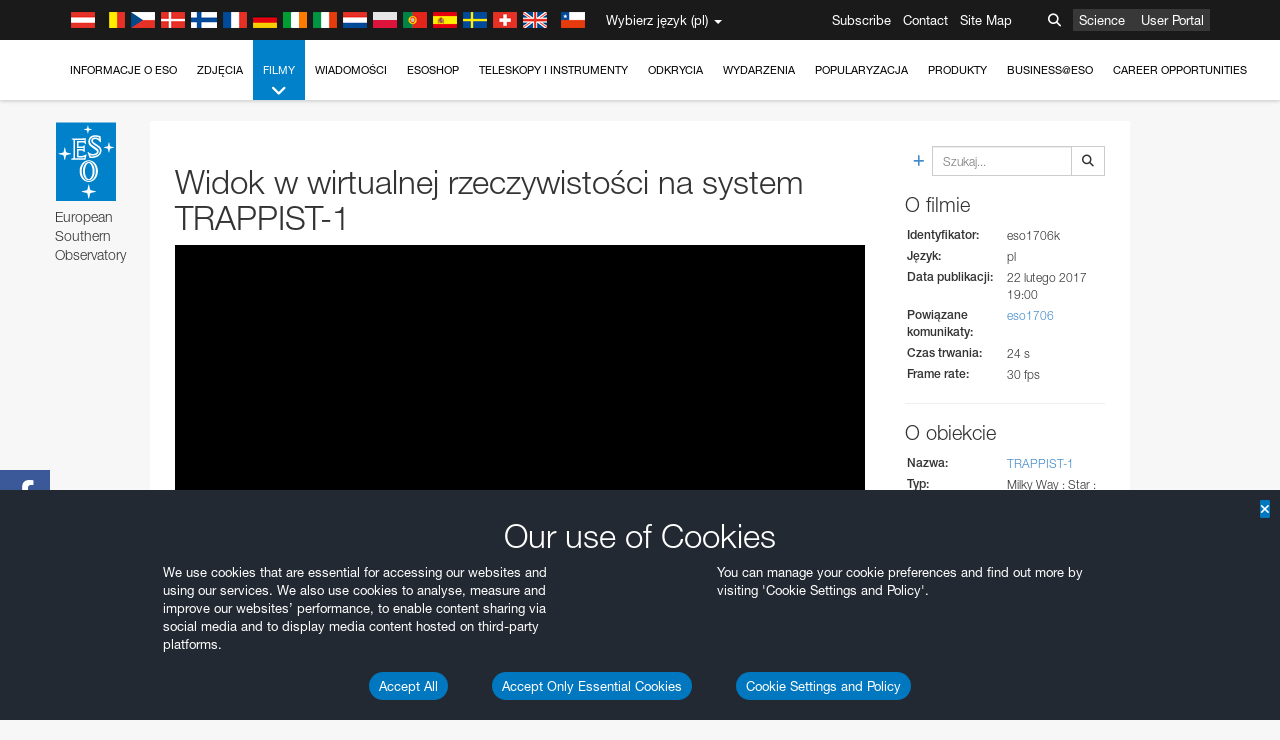

--- FILE ---
content_type: text/html; charset=utf-8
request_url: https://www.hq.eso.org/public/poland/videos/eso1706k/?lang
body_size: 15339
content:
<!DOCTYPE html>


<html lang="pl">
<head prefix="og: http://ogp.me/ns# fb: http://ogp.me/ns/fb#">
<meta charset="utf-8">
<meta http-equiv="X-UA-Compatible" content="IE=edge">
<meta name="viewport" content="width=device-width, initial-scale=1">
<base target="_top" />
<meta name="robots" content="index,follow" />

<meta name="description" content="Video Archiwum" />

<meta name="author" content="information@eso.org" />
<meta name="description" content="ESO, European Organisation for Astronomical Research in the Southern Hemisphere" />
<meta name="keywords" content="ESO, eso.org, Astronomy, Astrophysics, Astronomie, Suedsternwarte, telescopes, detectors, comets, planets, stars, galaxies, nebulae, universe, NTT, VLT, VLTI, ALMA, ELT, La Silla, Paranal, Garching, Chile" />
<meta name="statvooVerification" content="f546f5bccd3fb7f8c5d8e97c6beab814" />


<link rel="alternate" href="https://www.eso.org/public/videos/eso1706k/" hreflang="x-default" /><link rel="alternate" href="https://www.eso.org/public/australia/videos/eso1706k/" hreflang="en-au" /><link rel="alternate" href="https://www.eso.org/public/unitedkingdom/videos/eso1706k/" hreflang="en-gb" /><link rel="alternate" href="https://www.eso.org/public/ireland/videos/eso1706k/" hreflang="en-ie" /><link rel="alternate" href="https://www.eso.org/public/czechrepublic/videos/eso1706k/" hreflang="cs" /><link rel="alternate" href="https://www.eso.org/public/denmark/videos/eso1706k/" hreflang="da" /><link rel="alternate" href="https://www.eso.org/public/netherlands/videos/eso1706k/" hreflang="nl" /><link rel="alternate" href="https://www.eso.org/public/belgium-nl/videos/eso1706k/" hreflang="nl-be" /><link rel="alternate" href="https://www.eso.org/public/finland/videos/eso1706k/" hreflang="fi" /><link rel="alternate" href="https://www.eso.org/public/france/videos/eso1706k/" hreflang="fr" /><link rel="alternate" href="https://www.eso.org/public/belgium-fr/videos/eso1706k/" hreflang="fr-be" /><link rel="alternate" href="https://www.eso.org/public/switzerland-fr/videos/eso1706k/" hreflang="fr-ch" /><link rel="alternate" href="https://www.eso.org/public/germany/videos/eso1706k/" hreflang="de" /><link rel="alternate" href="https://www.eso.org/public/austria/videos/eso1706k/" hreflang="de-at" /><link rel="alternate" href="https://www.eso.org/public/belgium-de/videos/eso1706k/" hreflang="de-be" /><link rel="alternate" href="https://www.eso.org/public/switzerland-de/videos/eso1706k/" hreflang="de-ch" /><link rel="alternate" href="https://www.eso.org/public/italy/videos/eso1706k/" hreflang="it" /><link rel="alternate" href="https://www.eso.org/public/switzerland-it/videos/eso1706k/" hreflang="it-ch" /><link rel="alternate" href="https://www.eso.org/public/poland/videos/eso1706k/" hreflang="pl" /><link rel="alternate" href="https://www.eso.org/public/portugal/videos/eso1706k/" hreflang="pt" /><link rel="alternate" href="https://www.eso.org/public/spain/videos/eso1706k/" hreflang="es" /><link rel="alternate" href="https://www.eso.org/public/chile/videos/eso1706k/" hreflang="es-cl" /><link rel="alternate" href="https://www.eso.org/public/sweden/videos/eso1706k/" hreflang="sv" />

<link href="https://mastodon.social/@esoastronomy" rel="me">
<link rel="shortcut icon" href="https://www.eso.org/public/archives/favicon.ico" />

<title>Widok w wirtualnej rzeczywistości na system TRAPPIST-1 | ESO Polska</title>






<!-- fonts.com tracker -->
<style type="text/css">
    @import url("https://fast.fonts.net/t/1.css?apiType=css&projectid=03892b9b-79f6-4f01-9746-af912ebf5e47");
</style>

<link href="/public/archives/djp/css/main.01d86ad5297f.css" rel="stylesheet" type="text/css" />

<link href="https://feeds.feedburner.com/EsoTopNews" rel="alternate" type="application/rss+xml" title="ESO Top News" />
<link href="https://feeds.feedburner.com/EsoAnnouncements" rel="alternate" type="application/rss+xml" title="ESO Announcements" />
<link href="https://feeds.feedburner.com/ESOcast" rel="alternate" type="application/rss+xml" title="ESOCast" />
<link href="https://recruitment.eso.org/jobs.rss" rel="alternate" type="application/rss+xml" title="Jobs@ESO" />
<link href="https://www.eso.org/public/blog/feed/" rel="alternate" type="application/rss+xml" title="ESOblog" />


<!--[if lte IE 9]>
	<script type="text/javascript" src="/public/archives/djp/js/ie8compat.4841020d40d6.js" charset="utf-8"></script>
	<script src="//oss.maxcdn.com/respond/1.4.2/respond.min.js"></SCRIpt>
	<script src="//oss.maxcdn.com/html5shiv/3.7.2/html5shiv.min.js"></script>
<![endif]-->


<meta property="fb:app_id" content="322213731148492" /><meta property="og:type" content="website" /><meta property="og:title" content="Widok w wirtualnej rzeczywistości na system TRAPPIST-1" /><meta property="og:image" content="https://cdn.eso.org/videos/videoframe/eso1706k.jpg" /><meta property="og:image:secure_url" content="https://cdn.eso.org/videos/videoframe/eso1706k.jpg" /><meta name="twitter:card" content="summary_large_image" /><meta property="og:url" content="https://www.eso.org/public/poland/videos/eso1706k/" /><meta property="og:site_name" content="www.eso.org" /><meta property="og:locale" content="pl_PL" /><meta property="og:description" content="Widok w wirtualnej rzeczywistości na system TRAPPIST-1" />

<meta name="twitter:site" content="@ESO" />
<meta name="twitter:creator" content="@ESO" />



















</head>

<body>

<nav class="navbar-general-wrapper" role="navigation">
	<div class="navbar-general">
		<div class="minilogo">
			<a href="/public/">
				<div class="sprites-esologo-23-30" title="European Organisation for Astronomical Research in the Southern Hemisphere"></div>
			</a>
		</div>
		<div id="select-language">
			<div class="flags">
				<div title="Austria" class="sprites-flag_at"></div>
				<div title="Belgium" class="sprites-flag_be"></div>
				<div title="Czechia" class="sprites-flag_cz"></div>
				<div title="Denmark" class="sprites-flag_da"></div>
				<div title="Finland" class="sprites-flag_fi"></div>
				<div title="France" class="sprites-flag_fr"></div>
				<div title="Germany" class="sprites-flag_de"></div>
				<div title="Ireland" class="sprites-flag_ie"></div>
				<div title="Italy" class="sprites-flag_it"></div>
				<div title="Netherlands" class="sprites-flag_nl"></div>
				<div title="Poland" class="sprites-flag_pl"></div>
				<div title="Portugal" class="sprites-flag_pt"></div>
				<div title="Spain" class="sprites-flag_es"></div>
				<div title="Sweden" class="sprites-flag_sv"></div>
				<div title="Switzerland" class="sprites-flag_ch"></div>
				<div title="UK" class="sprites-flag_gb"></div>
				<div style="margin-left: 8px" title="Chile" class="sprites-flag_cl"></div>
			</div>
			<div class="languages">
				<div class="language-button">
					<span class="language-text">Wybierz język (pl)</span>
					<div class="language-flag"><div title="pl" class="flag sprites-flag_pl">&nbsp;</div><span> (pl)</span></div>
					<span class="caret"></span>
				</div>
				<ul class="languages-dropdown" role="menu">
				
					
					
					<li class="language"><a role="menuitem" href="/public/videos/eso1706k/?lang"><div title="International English" class="flag sprites-flag_en">&nbsp;</div>International English</a></li>
					
				
					
					
					<li class="language"><a role="menuitem" href="/public/denmark/videos/eso1706k/?lang"><div title="Dansk" class="flag sprites-flag_da">&nbsp;</div>Dansk</a></li>
					
				
					
					
					<li class="language"><a role="menuitem" href="/public/germany/videos/eso1706k/?lang"><div title="Deutsch" class="flag sprites-flag_de">&nbsp;</div>Deutsch</a></li>
					
				
					
					
					<li class="language"><a role="menuitem" href="/public/belgium-de/videos/eso1706k/?lang"><div title="Deutsch (Belgien)" class="flag sprites-flag_be">&nbsp;</div>Deutsch (Belgien)</a></li>
					
				
					
					
					<li class="language"><a role="menuitem" href="/public/switzerland-de/videos/eso1706k/?lang"><div title="Deutsch (Schweiz)" class="flag sprites-flag_ch">&nbsp;</div>Deutsch (Schweiz)</a></li>
					
				
					
					
					<li class="language"><a role="menuitem" href="/public/austria/videos/eso1706k/?lang"><div title="Deutsch (Österreich)" class="flag sprites-flag_at">&nbsp;</div>Deutsch (Österreich)</a></li>
					
				
					
					
					<li class="language"><a role="menuitem" href="/public/australia/videos/eso1706k/?lang"><div title="English (Australia)" class="flag sprites-flag_au">&nbsp;</div>English (Australia)</a></li>
					
				
					
					
					<li class="language"><a role="menuitem" href="/public/ireland/videos/eso1706k/?lang"><div title="English (Ireland)" class="flag sprites-flag_ie">&nbsp;</div>English (Ireland)</a></li>
					
				
					
					
					<li class="language"><a role="menuitem" href="/public/unitedkingdom/videos/eso1706k/?lang"><div title="English (UK)" class="flag sprites-flag_gb">&nbsp;</div>English (UK)</a></li>
					
				
					
					
					<li class="language"><a role="menuitem" href="/public/spain/videos/eso1706k/?lang"><div title="Español" class="flag sprites-flag_es">&nbsp;</div>Español</a></li>
					
				
					
					
					<li class="language"><a role="menuitem" href="/public/chile/videos/eso1706k/?lang"><div title="Español (Chile)" class="flag sprites-flag_cl">&nbsp;</div>Español (Chile)</a></li>
					
				
					
					
					<li class="language"><a role="menuitem" href="/public/france/videos/eso1706k/?lang"><div title="Français" class="flag sprites-flag_fr">&nbsp;</div>Français</a></li>
					
				
					
					
					<li class="language"><a role="menuitem" href="/public/belgium-fr/videos/eso1706k/?lang"><div title="Français (Belgique)" class="flag sprites-flag_be">&nbsp;</div>Français (Belgique)</a></li>
					
				
					
					
					<li class="language"><a role="menuitem" href="/public/switzerland-fr/videos/eso1706k/?lang"><div title="Français (Suisse)" class="flag sprites-flag_ch">&nbsp;</div>Français (Suisse)</a></li>
					
				
					
					
					<li class="language"><a role="menuitem" href="/public/italy/videos/eso1706k/?lang"><div title="Italiano" class="flag sprites-flag_it">&nbsp;</div>Italiano</a></li>
					
				
					
					
					<li class="language"><a role="menuitem" href="/public/switzerland-it/videos/eso1706k/?lang"><div title="Italiano (Svizzera)" class="flag sprites-flag_ch">&nbsp;</div>Italiano (Svizzera)</a></li>
					
				
					
					
					<li class="language"><a role="menuitem" href="/public/netherlands/videos/eso1706k/?lang"><div title="Nederlands" class="flag sprites-flag_nl">&nbsp;</div>Nederlands</a></li>
					
				
					
					
					<li class="language"><a role="menuitem" href="/public/belgium-nl/videos/eso1706k/?lang"><div title="Nederlands (België)" class="flag sprites-flag_be">&nbsp;</div>Nederlands (België)</a></li>
					
				
					
					
					<li class="language selected"><a role="menuitem" href="/public/poland/videos/eso1706k/?lang"><div title="Polski" class="flag sprites-flag_pl">&nbsp;</div>Polski</a></li>
					
				
					
					
					<li class="language"><a role="menuitem" href="/public/portugal/videos/eso1706k/?lang"><div title="Português" class="flag sprites-flag_pt">&nbsp;</div>Português</a></li>
					
				
					
					
					<li class="language"><a role="menuitem" href="/public/finland/videos/eso1706k/?lang"><div title="Suomi" class="flag sprites-flag_fi">&nbsp;</div>Suomi</a></li>
					
				
					
					
					<li class="language"><a role="menuitem" href="/public/sweden/videos/eso1706k/?lang"><div title="Svenska" class="flag sprites-flag_sv">&nbsp;</div>Svenska</a></li>
					
				
					
					
					<li class="language"><a role="menuitem" href="/public/czechrepublic/videos/eso1706k/?lang"><div title="Česky" class="flag sprites-flag_cs">&nbsp;</div>Česky</a></li>
					
				
				</ul>
			</div>
		</div>
		<div class="sections">
			<a href="https://www.eso.org/sci.html">Science</a>
			<a href="/UserPortal/">User Portal</a>
			
		</div>
		<div class="searchbox">
			<button type="button" class="btn btn-default" id="searchbox-button">
				<span class="fa fa-search"></span>
			</button>
			<div id="searchbox-dropdown">
				<form action="/public/search/" method="get" class="form-inline" role="search">
					<div class="form-group">
						<div class="input-group">
							<input type="text" value="" placeholder="Szukaj..." name="q" class="form-control">
							<span class="input-group-btn">
								<button class="btn btn-default" type="submit"><span class="fa fa-search"></span></button>
							</span>
						</div>

							<!-- </span> -->
						<!-- </div> -->
					</div>
				</form>
			</div>
		</div>
		<div class="links">
			<a href="/public/outreach/newsletters/esonews/">Subscribe</a>
			<a href="/public/about-eso/travel/">Contact</a>
			<a href="/public/sitemap/">Site Map</a>
		</div>
	</div>
</nav>



<nav class="main-menu-wrapper" role="navigation">
	<div class="main-menu">
		<div class="mobile-menu clearfix">
			<button class="menu-trigger"><span class="fa fa-navicon"></span> Otwórz menu</button>
		</div>
		



<ul class="level0 mainmenu-aim">

    <li><a href="/public/about-eso/">Informacje o ESO<span class="fa fa-angle-down level0-children-arrows"></span></a>
    
    <span class="mobile-children">
        <span class="fa fa-angle-down"></span>
    </span>
    <div class="level1-wrapper">
        <div class="level1">
            <ul id="submenu-aim-2" class="submenu-aim">
            

<li class=""><a href="/public/about-eso/organisation/">
        Organizacja
        
    </a></li><li class=""><a href="/public/about-eso/mission-vision-values-strategy/">
        Mission-Vision-Values-Strategy
        
    </a></li><li class=""><a href="/public/about-eso/dg-office/">
        Dyrektor Generalny
        
    </a></li><li class=""><a href="/public/about-eso/committees.html">
        Władze ESO
        
    </a></li><li class="submenu"><a href="/public/about-eso/memberstates/">
        Kraje członkowskie i partnerzy
        
            <span class="desktop-children topmenu-arrow fa fa-angle-right"></span></a><span class="mobile-children"><span class="fa fa-angle-down"></span></span><ul id="submenu-aim-7" class="submenu-aim sublevel"><li class=""><a href="/public/about-eso/memberstates/austrianinvolvement/">
        Austria
        
    </a></li><li class=""><a href="/public/about-eso/memberstates/belgianinvolvement/">
        Belgia
        
    </a></li><li class=""><a href="/public/about-eso/memberstates/czechinvolvement/">
        Czechy
        
    </a></li><li class=""><a href="/public/about-eso/memberstates/danishinvolvement/">
        Dania
        
    </a></li><li class=""><a href="/public/about-eso/memberstates/finnishinvolvement/">
        Finlandia
        
    </a></li><li class=""><a href="/public/about-eso/memberstates/frenchinvolvement/">
        Francja
        
    </a></li><li class=""><a href="/public/about-eso/memberstates/germaninvolvement/">
        Niemcy
        
    </a></li><li class=""><a href="/public/about-eso/memberstates/irishinvolvement/">
        Irlandia
        
    </a></li><li class=""><a href="/public/about-eso/memberstates/italianinvolvement/">
        Włochy
        
    </a></li><li class=""><a href="/public/about-eso/memberstates/dutchinvolvement/">
        Holandia
        
    </a></li><li class=""><a href="/public/about-eso/memberstates/polishinvolvement/">
        Polska
        
    </a></li><li class=""><a href="/public/about-eso/memberstates/portugueseinvolvement/">
        Portugalia
        
    </a></li><li class=""><a href="/public/about-eso/memberstates/spanishinvolvement/">
        Hiszpania
        
    </a></li><li class=""><a href="/public/about-eso/memberstates/swedishinvolvement/">
        Szwecja
        
    </a></li><li class=""><a href="/public/about-eso/memberstates/swissinvolvement/">
        Szwajcaria
        
    </a></li><li class=""><a href="/public/about-eso/memberstates/britishinvolvement/">
        Wielka Brytania
        
    </a></li><li class=""><a href="/public/about-eso/strategicpartners/australianinvolvement/">
        Australia (partner)
        
    </a></li></ul></li><li class="submenu"><a href="/public/about-eso/eso-and-chile/">
        ESO i Chile
        
            <span class="desktop-children topmenu-arrow fa fa-angle-right"></span></a><span class="mobile-children"><span class="fa fa-angle-down"></span></span><ul id="submenu-aim-25" class="submenu-aim sublevel"><li class=""><a href="/public/about-eso/eso-and-chile/representation-office-chile/">
        ESO Representation Office in Chile
        
    </a></li></ul></li><li class="submenu"><a href="/public/about-eso/travel/">
        Dojazd i kontakt
        
            <span class="desktop-children topmenu-arrow fa fa-angle-right"></span></a><span class="mobile-children"><span class="fa fa-angle-down"></span></span><ul id="submenu-aim-27" class="submenu-aim sublevel"><li class=""><a href="/public/about-eso/travel/garching/">
        Dojazd do siedziby ESO
        
    </a></li><li class=""><a href="/public/about-eso/travel/vitacura/">
        Dojazd do Vitacura Office
        
    </a></li><li class=""><a href="/public/about-eso/travel/guesthouse/">
        Dojazd do hotelu ESO w Santiago
        
    </a></li><li class=""><a href="/public/about-eso/travel/lasilla/">
        Dojazd do La Silla
        
    </a></li><li class=""><a href="/public/about-eso/travel/laserena/">
        Dojazd do La Serena
        
    </a></li><li class=""><a href="/public/about-eso/travel/paranal/">
        Dojazd do Paranal
        
    </a></li><li class=""><a href="/public/about-eso/travel/antofagasta/">
        Dojazd do Antofagasty
        
    </a></li><li class=""><a href="/public/about-eso/travel/chajnantor/">
        Dojazd do Chajnantor
        
    </a></li><li class=""><a href="/public/about-eso/travel/elt/">
        Dojazd do ELT Armazones
        
    </a></li></ul></li><li class="submenu"><a href="/public/about-eso/visitors/">
        Odwiedź obserwatoria ESO
        
            <span class="desktop-children topmenu-arrow fa fa-angle-right"></span></a><span class="mobile-children"><span class="fa fa-angle-down"></span></span><ul id="submenu-aim-37" class="submenu-aim sublevel"><li class=""><a href="/public/about-eso/visitors/paranal/">
        Weekendowe wizyty w Paranal
        
    </a></li><li class=""><a href="/public/about-eso/visitors/lasilla/">
        Weekendowe wizyty w La Silla
        
    </a></li><li class=""><a href="/public/outreach/pressmedia/mediavisits/">
        Wizyty dziennikarzy
        
    </a></li><li class=""><a href="/public/about-eso/visitors/virtual-tours/">
        Virtual Visits
        
    </a></li></ul></li><li class=""><a href="/public/about-eso/societal-benefits/">
        ESO and Society
        
    </a></li><li class=""><a href="/public/about-eso/architecture/">
        Architektura w ESO
        
    </a></li><li class=""><a href="/public/about-eso/timeline/">
        Oś czasu
        
    </a></li><li class="submenu"><a class="no-link children" href="#">
        Zrównoważony rozwój
        
            <span class="desktop-children topmenu-arrow fa fa-angle-right"></span></a><span class="mobile-children"><span class="fa fa-angle-down"></span></span><ul id="submenu-aim-45" class="submenu-aim sublevel"><li class=""><a href="/public/about-eso/sustainability/green/">
        Ochrona środowiska w ESO
        
    </a></li><li class=""><a href="/public/about-eso/sustainability/eso-un-sdgs/">
        ESO i cele zrównoważonego rozwoju ONZ
        
    </a></li><li class=""><a href="/public/about-eso/sustainability/dei-at-eso/">
        Różnorodność, równość i brak wykluczeń społecznych
        
    </a></li></ul></li><li class=""><a href="/public/about-eso/dark-skies-preservation/">
        Ochrona ciemnego nieba
        
    </a></li><li class=""><a href="/public/about-eso/privacy/">
        Terms and Conditions
        
    </a></li>

            </ul>
        </div>
    </div>
    
    </li>

    <li><a href="/public/images/">Zdjęcia<span class="fa fa-angle-down level0-children-arrows"></span></a>
    
    <span class="mobile-children">
        <span class="fa fa-angle-down"></span>
    </span>
    <div class="level1-wrapper">
        <div class="level1">
            <ul id="submenu-aim-51" class="submenu-aim">
            

<li class=""><a href="/public/images/search/">
        Zaawansowane wyszukiwanie
        
    </a></li><li class=""><a href="/public/images/comparisons/">
        Porównanie zdjęć
        
    </a></li><li class=""><a href="/public/images/potw/">
        Zdjęcie tygodnia
        
    </a></li><li class=""><a href="/public/copyright/">
        Warunki używania zdjęć i filmów ESO
        
    </a></li>

            </ul>
        </div>
    </div>
    
    </li>

    <li class="current current-leaf"><a href="/public/videos/">Filmy<span class="fa fa-angle-down level0-children-arrows"></span></a>
    
    <span class="mobile-children">
        <span class="fa fa-angle-down"></span>
    </span>
    <div class="level1-wrapper">
        <div class="level1">
            <ul id="submenu-aim-56" class="submenu-aim selected">
            

<li class=""><a href="/public/videos/search/">
        Zaawansowane wyszukiwanie
        
    </a></li><li class=""><a href="/public/copyright/">
        Użycie zdjęć i filmów ESO
        
    </a></li><li class=""><a href="/public/videoformats/">
        Formaty wideo
        
    </a></li>

            </ul>
        </div>
    </div>
    
    </li>

    <li><a href="/public/news/">Wiadomości<span class="fa fa-angle-down level0-children-arrows"></span></a>
    
    <span class="mobile-children">
        <span class="fa fa-angle-down"></span>
    </span>
    <div class="level1-wrapper">
        <div class="level1">
            <ul id="submenu-aim-60" class="submenu-aim">
            

<li class=""><a href="/public/news/">
        Komunikaty prasowe
        
    </a></li><li class=""><a href="/public/announcements/">
        Ogłoszenia
        
    </a></li><li class=""><a href="https://www.eso.org/public/blog/">
        ESOblog
        
    </a></li><li class="submenu"><a href="/public/outreach/pressmedia/">
        Dział prasowy
        
            <span class="desktop-children topmenu-arrow fa fa-angle-right"></span></a><span class="mobile-children"><span class="fa fa-angle-down"></span></span><ul id="submenu-aim-64" class="submenu-aim sublevel"><li class=""><a href="/public/outreach/pressmedia/mediavisits/">
        Wizyty dziennikarzy
        
    </a></li><li class=""><a href="/public/copyright/">
        Copyright
        
    </a></li></ul></li><li class=""><a href="/public/newsletters/">
        Newslettery ESO
        
    </a></li>

            </ul>
        </div>
    </div>
    
    </li>

    <li><a href="/public/shop/">ESOshop<span class="fa fa-angle-down level0-children-arrows"></span></a>
    
    <span class="mobile-children">
        <span class="fa fa-angle-down"></span>
    </span>
    <div class="level1-wrapper">
        <div class="level1">
            <ul id="submenu-aim-68" class="submenu-aim">
            

<li class="submenu"><a href="/public/shop/category/">
        Produkty w sklepie
        
            <span class="desktop-children topmenu-arrow fa fa-angle-right"></span></a><span class="mobile-children"><span class="fa fa-angle-down"></span></span><ul id="submenu-aim-69" class="submenu-aim sublevel"><li class=""><a href="/public/shop/category/annualreport/">
        Roczne raporty
        
    </a></li><li class=""><a href="/public/shop/category/apparel/">
        Odzież
        
    </a></li><li class=""><a href="/public/shop/category/book/">
        Książki
        
    </a></li><li class=""><a href="/public/shop/category/brochure/">
        Broszury
        
    </a></li><li class=""><a href="/public/shop/category/calendar/">
        Kalendarze
        
    </a></li><li class=""><a href="/public/shop/category/capjournal/">
        CAPjournal
        
    </a></li><li class=""><a href="/public/shop/category/conferenceitem/">
        Konferencje
        
    </a></li><li class=""><a href="/public/shop/category/media/">
        DVD/Bluray/CD
        
    </a></li><li class=""><a href="/public/shop/category/supernovaactivity/">
        ESO Supernova Activities
        
    </a></li><li class=""><a href="/public/shop/category/flyer/">
        Ulotki składane
        
    </a></li><li class=""><a href="/public/shop/category/handout/">
        Ulotki A4
        
    </a></li><li class=""><a href="/public/shop/category/map/">
        Mapy
        
    </a></li><li class=""><a href="/public/shop/category/merchandise/">
        Gadżety
        
    </a></li><li class=""><a href="/public/shop/category/mountedimage/">
        Oprawione zdjęcia
        
    </a></li><li class=""><a href="/public/shop/category/postcard/">
        Pocztówki
        
    </a></li><li class=""><a href="/public/shop/category/printedposter/">
        Plakaty
        
    </a></li><li class=""><a href="/public/shop/category/technicaldocument/">
        Raporty
        
    </a></li><li class=""><a href="/public/shop/category/sticker/">
        Naklejki
        
    </a></li></ul></li><li class=""><a href="/public/shop/cart/">
        Zobacz koszyk
        
    </a></li><li class=""><a href="/public/shop/checkout/">
        Zamówienie
        
    </a></li><li class="submenu"><a href="/public/shopinfo/">
        Informacja
        
            <span class="desktop-children topmenu-arrow fa fa-angle-right"></span></a><span class="mobile-children"><span class="fa fa-angle-down"></span></span><ul id="submenu-aim-90" class="submenu-aim sublevel"><li class=""><a href="/public/shopinfo/bulk_orders/">
        Zamówienia hurtowe
        
    </a></li><li class=""><a href="/public/shopinfo/">
        Etapy zamówienia
        
    </a></li><li class=""><a href="/public/shopinfo/payment/">
        Płatność
        
    </a></li><li class=""><a href="/public/shopinfo/shipping/">
        Wysyłka
        
    </a></li><li class=""><a href="/public/shopinfo/shopstaff/">
        Pracownicy sklepu
        
    </a></li><li class=""><a href="/public/shopinfo/terms/">
        Warunki
        
    </a></li></ul></li><li class=""><a href="/public/shop/freeorder/">
        Darmowe zamówienia dla nauczycieli i mediów
        
    </a></li>

            </ul>
        </div>
    </div>
    
    </li>

    <li><a href="/public/teles-instr/">Teleskopy i instrumenty<span class="fa fa-angle-down level0-children-arrows"></span></a>
    
    <span class="mobile-children">
        <span class="fa fa-angle-down"></span>
    </span>
    <div class="level1-wrapper">
        <div class="level1">
            <ul id="submenu-aim-98" class="submenu-aim">
            

<li class="submenu"><a href="/public/teles-instr/paranal-observatory/">
        Obserwatorium Paranal
        
            <span class="desktop-children topmenu-arrow fa fa-angle-right"></span></a><span class="mobile-children"><span class="fa fa-angle-down"></span></span><ul id="submenu-aim-99" class="submenu-aim sublevel"><li class="submenu"><a href="/public/teles-instr/paranal-observatory/vlt/">
        Very Large Telescope (VLT)
        
            <span class="desktop-children topmenu-arrow fa fa-angle-right"></span></a><span class="mobile-children"><span class="fa fa-angle-down"></span></span><ul id="submenu-aim-100" class="submenu-aim sublevel"><li class="submenu"><a href="/public/teles-instr/paranal-observatory/vlt/vlt-instr/">
        Instrumenty VLT
        
            <span class="desktop-children topmenu-arrow fa fa-angle-right"></span></a><span class="mobile-children"><span class="fa fa-angle-down"></span></span><ul id="submenu-aim-101" class="submenu-aim sublevel"><li class=""><a href="/public/teles-instr/paranal-observatory/vlt/vlt-instr/4lgsf/">
        4LGSF
        
    </a></li><li class=""><a href="/public/teles-instr/paranal-observatory/vlt/vlt-instr/cubes/">
        CUBES
        
    </a></li><li class=""><a href="/public/teles-instr/paranal-observatory/vlt/vlt-instr/crires+/">
        CRIRES+
        
    </a></li><li class=""><a href="/public/teles-instr/paranal-observatory/vlt/vlt-instr/espresso/">
        ESPRESSO
        
    </a></li><li class=""><a href="/public/teles-instr/paranal-observatory/vlt/vlt-instr/eris/">
        ERIS
        
    </a></li><li class=""><a href="/public/teles-instr/paranal-observatory/vlt/vlt-instr/flames/">
        FLAMES
        
    </a></li><li class=""><a href="/public/teles-instr/paranal-observatory/vlt/vlt-instr/fors/">
        FORS1 i FORS2
        
    </a></li><li class=""><a href="/public/teles-instr/paranal-observatory/vlt/vlt-instr/hawk-i/">
        HAWK-I
        
    </a></li><li class=""><a href="/public/teles-instr/paranal-observatory/vlt/vlt-instr/kmos/">
        KMOS
        
    </a></li><li class=""><a href="/public/teles-instr/paranal-observatory/vlt/vlt-instr/mavis/">
        MAVIS
        
    </a></li><li class=""><a href="/public/teles-instr/paranal-observatory/vlt/vlt-instr/moons/">
        MOONS
        
    </a></li><li class=""><a href="/public/teles-instr/paranal-observatory/vlt/vlt-instr/muse/">
        MUSE
        
    </a></li><li class=""><a href="/public/teles-instr/paranal-observatory/vlt/vlt-instr/sphere/">
        SPHERE
        
    </a></li><li class=""><a href="/public/teles-instr/paranal-observatory/vlt/vlt-instr/uves/">
        UVES
        
    </a></li><li class=""><a href="/public/teles-instr/paranal-observatory/vlt/vlt-instr/visir/">
        VISIR
        
    </a></li><li class=""><a href="/public/teles-instr/paranal-observatory/vlt/vlt-instr/x-shooter/">
        X-shooter
        
    </a></li></ul></li><li class="submenu"><a href="/public/teles-instr/paranal-observatory/vlt/vlti/">
        VLT Interferometer
        
            <span class="desktop-children topmenu-arrow fa fa-angle-right"></span></a><span class="mobile-children"><span class="fa fa-angle-down"></span></span><ul id="submenu-aim-118" class="submenu-aim sublevel"><li class=""><a href="/public/teles-instr/paranal-observatory/vlt/vlt-instr/gravity+/">
        GRAVITY+
        
    </a></li><li class=""><a href="/public/teles-instr/paranal-observatory/vlt/vlt-instr/gravity/">
        GRAVITY
        
    </a></li><li class=""><a href="/public/teles-instr/paranal-observatory/vlt/vlt-instr/matisse/">
        MATISSE
        
    </a></li><li class=""><a href="/public/teles-instr/paranal-observatory/vlt/vlt-instr/naomi/">
        NAOMI
        
    </a></li><li class=""><a href="/public/teles-instr/paranal-observatory/vlt/vlt-instr/pionier/">
        PIONIER
        
    </a></li></ul></li><li class=""><a href="/public/teles-instr/paranal-observatory/vlt/auxiliarytelescopes/">
        Teleskopy Pomocnicze
        
    </a></li></ul></li><li class="submenu"><a href="/public/teles-instr/paranal-observatory/surveytelescopes/">
        Teleskopy do przeglądów
        
            <span class="desktop-children topmenu-arrow fa fa-angle-right"></span></a><span class="mobile-children"><span class="fa fa-angle-down"></span></span><ul id="submenu-aim-125" class="submenu-aim sublevel"><li class="submenu"><a href="/public/teles-instr/paranal-observatory/surveytelescopes/vista/">
        VISTA
        
            <span class="desktop-children topmenu-arrow fa fa-angle-right"></span></a><span class="mobile-children"><span class="fa fa-angle-down"></span></span><ul id="submenu-aim-126" class="submenu-aim sublevel"><li class=""><a href="/public/teles-instr/paranal-observatory/surveytelescopes/vista/mirror/">
        Zwierciadło VISTA
        
    </a></li><li class=""><a href="/public/teles-instr/paranal-observatory/surveytelescopes/vista/4most/">
        4MOST
        
    </a></li><li class=""><a href="/public/teles-instr/paranal-observatory/surveytelescopes/vista/surveys/">
        Przeglądy VISTA
        
    </a></li><li class=""><a href="/public/teles-instr/paranal-observatory/surveytelescopes/vista/consortium/">
        Konsorcjum VISTA
        
    </a></li></ul></li><li class="submenu"><a href="/public/teles-instr/paranal-observatory/surveytelescopes/vst/">
        VST
        
            <span class="desktop-children topmenu-arrow fa fa-angle-right"></span></a><span class="mobile-children"><span class="fa fa-angle-down"></span></span><ul id="submenu-aim-131" class="submenu-aim sublevel"><li class=""><a href="/public/teles-instr/paranal-observatory/surveytelescopes/vst/mirror/">
        Zwierciadła VST
        
    </a></li><li class=""><a href="/public/teles-instr/paranal-observatory/surveytelescopes/vst/camera/">
        OmegaCAM
        
    </a></li><li class=""><a href="/public/teles-instr/paranal-observatory/surveytelescopes/vst/surveys/">
        Przeglądy VST
        
    </a></li></ul></li></ul></li><li class=""><a href="/public/teles-instr/paranal-observatory/speculoos/">
        SPECULOOS
        
    </a></li><li class=""><a href="/public/teles-instr/paranal-observatory/ngts/">
        NGTS
        
    </a></li><li class=""><a href="/public/teles-instr/paranal-observatory/ctao/">
        Cherenkov Telescope Array Observatory
        
    </a></li><li class=""><a href="/public/teles-instr/paranal-observatory/oasis/">
        OASIS
        
    </a></li></ul></li><li class="submenu"><a href="/public/teles-instr/lasilla/">
        Obserwatorium La Silla
        
            <span class="desktop-children topmenu-arrow fa fa-angle-right"></span></a><span class="mobile-children"><span class="fa fa-angle-down"></span></span><ul id="submenu-aim-139" class="submenu-aim sublevel"><li class=""><a href="/public/teles-instr/lasilla/swedish/">
        Swedish–ESO Submillimetre Telescope
        
    </a></li><li class="submenu"><a href="/public/teles-instr/lasilla/ntt/">
        New Technology Telescope (NTT)
        
            <span class="desktop-children topmenu-arrow fa fa-angle-right"></span></a><span class="mobile-children"><span class="fa fa-angle-down"></span></span><ul id="submenu-aim-141" class="submenu-aim sublevel"><li class=""><a href="/public/teles-instr/lasilla/ntt/efosc2/">
        EFOSC2
        
    </a></li><li class=""><a href="/public/teles-instr/lasilla/ntt/sofi/">
        SOFI
        
    </a></li><li class=""><a href="/public/teles-instr/lasilla/ntt/soxs/">
        SOXS
        
    </a></li></ul></li><li class="submenu"><a href="/public/teles-instr/lasilla/36/">
        3,6-metrowy teleskop ESO
        
            <span class="desktop-children topmenu-arrow fa fa-angle-right"></span></a><span class="mobile-children"><span class="fa fa-angle-down"></span></span><ul id="submenu-aim-145" class="submenu-aim sublevel"><li class=""><a href="/public/teles-instr/lasilla/36/harps/">
        HARPS
        
    </a></li><li class=""><a href="/public/teles-instr/lasilla/36/nirps/">
        NIRPS
        
    </a></li></ul></li><li class="submenu"><a href="/public/teles-instr/lasilla/mpg22/">
        2,2-metrowy teleskop MPG/ESO
        
            <span class="desktop-children topmenu-arrow fa fa-angle-right"></span></a><span class="mobile-children"><span class="fa fa-angle-down"></span></span><ul id="submenu-aim-148" class="submenu-aim sublevel"><li class=""><a href="/public/teles-instr/lasilla/mpg22/feros/">
        FEROS
        
    </a></li><li class=""><a href="/public/teles-instr/lasilla/mpg22/grond/">
        GROND
        
    </a></li><li class=""><a href="/public/teles-instr/lasilla/mpg22/wfi/">
        WFI
        
    </a></li></ul></li><li class="submenu"><a href="/public/teles-instr/lasilla/swiss/">
         Swiss 1.2-metre Leonhard Euler Telescope
        
            <span class="desktop-children topmenu-arrow fa fa-angle-right"></span></a><span class="mobile-children"><span class="fa fa-angle-down"></span></span><ul id="submenu-aim-152" class="submenu-aim sublevel"><li class=""><a href="/public/teles-instr/lasilla/swiss/coralie/">
        CORALIE
        
    </a></li></ul></li><li class=""><a href="/public/teles-instr/lasilla/rem/">
        Teleskop Rapid Eye Mount
        
    </a></li><li class=""><a href="/public/teles-instr/lasilla/trappist/">
        TRAnsiting Planets and PlanetesImals Small Telescope–South
        
    </a></li><li class="submenu"><a href="/public/teles-instr/lasilla/danish154/">
        Duński teleskop 1,54-metrowy
        
            <span class="desktop-children topmenu-arrow fa fa-angle-right"></span></a><span class="mobile-children"><span class="fa fa-angle-down"></span></span><ul id="submenu-aim-156" class="submenu-aim sublevel"><li class=""><a href="/public/teles-instr/lasilla/danish154/dfosc/">
        DFOSC
        
    </a></li></ul></li><li class=""><a href="/public/teles-instr/lasilla/tarot/">
        Télescope à Action Rapide pour les Objets Transitoires (TAROT)
        
    </a></li><li class=""><a href="/public/teles-instr/lasilla/1mschmidt/">
        1-metrowy teleskop Schmidta ESO
        
    </a></li><li class=""><a href="/public/teles-instr/lasilla/152metre/">
        1,52-metrowy teleskop ESO
        
    </a></li><li class="submenu"><a href="/public/teles-instr/lasilla/1metre/">
        1-metrowy teleskop ESO
        
            <span class="desktop-children topmenu-arrow fa fa-angle-right"></span></a><span class="mobile-children"><span class="fa fa-angle-down"></span></span><ul id="submenu-aim-161" class="submenu-aim sublevel"><li class=""><a href="/public/teles-instr/lasilla/1metre/fideos/">
        FIDEOS
        
    </a></li></ul></li><li class=""><a href="/public/teles-instr/lasilla/05metre/">
        0,5-metrowy teleskop ESO
        
    </a></li><li class=""><a href="/public/teles-instr/lasilla/coude/">
        Coudé Auxiliary Telescope
        
    </a></li><li class=""><a href="/public/teles-instr/lasilla/marly/">
        1-metrowy teleskop MarLy
        
    </a></li><li class=""><a href="/public/teles-instr/lasilla/09metre/">
        0,8-metrowy teleskop duński
        
    </a></li><li class=""><a href="/public/teles-instr/lasilla/t70/">
        Szwajcarski tepeskop T70
        
    </a></li><li class=""><a href="/public/teles-instr/lasilla/bochum/">
        0,61-metrowy teleskop Bochum
        
    </a></li><li class=""><a href="/public/teles-instr/lasilla/danish05/">
        Duński teleskop 0,5-metrowy
        
    </a></li><li class=""><a href="/public/teles-instr/lasilla/gpo/">
        Teleskop Grand Prisme Objectif
        
    </a></li><li class=""><a href="/public/teles-instr/lasilla/swiss04/">
        Szwajcarski teleskop 0,4-metrowy
        
    </a></li><li class=""><a href="/public/teles-instr/lasilla/marseille/">
        0,36 metrowy teleskop Marseille
        
    </a></li><li class=""><a href="/public/teles-instr/lasilla/grb/">
        GRB Monitoring System
        
    </a></li><li class=""><a href="/public/teles-instr/lasilla/mascara/">
        MASCARA
        
    </a></li><li class=""><a href="/public/teles-instr/lasilla/blackgem/">
        BlackGEM
        
    </a></li><li class=""><a href="/public/teles-instr/lasilla/extra/">
        ExTrA
        
    </a></li><li class=""><a href="/public/teles-instr/lasilla/test-bed/">
        Test-Bed Telescope
        
    </a></li></ul></li><li class="submenu"><a href="/public/teles-instr/alma/">
        ALMA
        
            <span class="desktop-children topmenu-arrow fa fa-angle-right"></span></a><span class="mobile-children"><span class="fa fa-angle-down"></span></span><ul id="submenu-aim-178" class="submenu-aim sublevel"><li class=""><a href="/public/teles-instr/alma/antennas/">
        Anteny
        
    </a></li><li class=""><a href="/public/teles-instr/alma/transporters/">
        Transportery
        
    </a></li><li class=""><a href="/public/teles-instr/alma/interferometry/">
        Interferometria
        
    </a></li><li class=""><a href="/public/teles-instr/alma/receiver-bands/">
        Pasma odbiorników
        
    </a></li><li class=""><a href="/public/teles-instr/alma/residencia/">
        ALMA Residencia
        
    </a></li><li class=""><a href="/public/teles-instr/alma/wsu/">
        Wideband Sensitivity Upgrade
        
    </a></li><li class=""><a href="/public/teles-instr/apex/">
        APEX
        
    </a></li></ul></li><li class=""><a href="/public/teles-instr/elt/">
        ELT
        
    </a></li><li class="submenu"><a href="/public/teles-instr/technology/">
        Technologia dla teleskopów
        
            <span class="desktop-children topmenu-arrow fa fa-angle-right"></span></a><span class="mobile-children"><span class="fa fa-angle-down"></span></span><ul id="submenu-aim-187" class="submenu-aim sublevel"><li class=""><a href="/public/teles-instr/technology/active_optics/">
        Optyka aktywna
        
    </a></li><li class=""><a href="/public/teles-instr/technology/adaptive_optics/">
        Optyka adaptacyjna
        
    </a></li><li class=""><a href="/public/teles-instr/technology/ifu/">
        Integral Field Units
        
    </a></li><li class=""><a href="/public/teles-instr/technology/interferometry/">
        Interferometria
        
    </a></li><li class=""><a href="/public/teles-instr/technology/spectroscopy/">
        Spektroskopia
        
    </a></li><li class=""><a href="/public/teles-instr/technology/polarimetry/">
        Polarimetry
        
    </a></li></ul></li><li class=""><a href="/public/teles-instr/instruments/">
        Instrumenty
        
    </a></li>

            </ul>
        </div>
    </div>
    
    </li>

    <li><a href="/public/science/">Odkrycia<span class="fa fa-angle-down level0-children-arrows"></span></a>
    
    <span class="mobile-children">
        <span class="fa fa-angle-down"></span>
    </span>
    <div class="level1-wrapper">
        <div class="level1">
            <ul id="submenu-aim-195" class="submenu-aim">
            

<li class=""><a href="/public/science/key-discoveries/">
        ESO Key Astronomical Discoveries
        
    </a></li><li class=""><a href="/public/science/exoplanets/">
        Egzoplanety
        
    </a></li><li class=""><a href="/public/science/gravitationalwaves/">
        Źródła fal grawitacyjnych
        
    </a></li><li class="submenu"><a class="no-link children" href="#">
        Black Holes
        
            <span class="desktop-children topmenu-arrow fa fa-angle-right"></span></a><span class="mobile-children"><span class="fa fa-angle-down"></span></span><ul id="submenu-aim-199" class="submenu-aim sublevel"><li class=""><a href="https://www.eso.org/public/science/event-horizon/">
        First image of a black hole
        
    </a></li><li class=""><a href="https://www.eso.org/public/science/EHT-MilkyWay/">
        First image of the Milky Way central black hole
        
    </a></li><li class=""><a href="https://www.eso.org/public/science/gc/">
        More about the black hole at the galactic centre
        
    </a></li></ul></li><li class=""><a href="/public/science/grb/">
        Rozbłyski gamma
        
    </a></li><li class=""><a href="/public/science/archive/">
        Archiwum naukowe
        
    </a></li>

            </ul>
        </div>
    </div>
    
    </li>

    <li><a href="/public/events/">Wydarzenia<span class="fa fa-angle-down level0-children-arrows"></span></a>
    
    <span class="mobile-children">
        <span class="fa fa-angle-down"></span>
    </span>
    <div class="level1-wrapper">
        <div class="level1">
            <ul id="submenu-aim-205" class="submenu-aim">
            

<li class="submenu"><a href="/public/events/exhibitions/">
        Wystawy
        
            <span class="desktop-children topmenu-arrow fa fa-angle-right"></span></a><span class="mobile-children"><span class="fa fa-angle-down"></span></span><ul id="submenu-aim-206" class="submenu-aim sublevel"><li class=""><a href="/public/events/exhibitions/perma_exhibitions/">
        Stałe wystawy ESO
        
    </a></li></ul></li>

            </ul>
        </div>
    </div>
    
    </li>

    <li><a href="/public/outreach/">Popularyzacja<span class="fa fa-angle-down level0-children-arrows"></span></a>
    
    <span class="mobile-children">
        <span class="fa fa-angle-down"></span>
    </span>
    <div class="level1-wrapper">
        <div class="level1">
            <ul id="submenu-aim-208" class="submenu-aim">
            

<li class="submenu"><a href="/public/outreach/eduoff/">
        Edukacja
        
            <span class="desktop-children topmenu-arrow fa fa-angle-right"></span></a><span class="mobile-children"><span class="fa fa-angle-down"></span></span><ul id="submenu-aim-209" class="submenu-aim sublevel"><li class=""><a href="https://supernova.eso.org/education/teacher-training/">
        Szkoły dla nauczycieli
        
    </a></li><li class=""><a href="http://kids.alma.cl/?lang=en">
        ALMA Kids
        
    </a></li></ul></li><li class="submenu"><a class="no-link children" href="#">
        Współpraca
        
            <span class="desktop-children topmenu-arrow fa fa-angle-right"></span></a><span class="mobile-children"><span class="fa fa-angle-down"></span></span><ul id="submenu-aim-212" class="submenu-aim sublevel"><li class=""><a href="/public/outreach/partnerships/eson/">
        Sieć Popularyzacji Nauki ESO
        
    </a></li></ul></li><li class=""><a href="/public/outreach/social/">
        Media społecznościowe
        
    </a></li><li class=""><a href="https://www.eso.org/public/outreach/webcams/">
        Kamery internetowe
        
    </a></li><li class=""><a href="https://supernova.eso.org/">
        ESO Supernova
        
    </a></li><li class=""><a href="/public/outreach/ai-disclaimer/">
        AI Disclaimer
        
    </a></li>

            </ul>
        </div>
    </div>
    
    </li>

    <li><a href="/public/products/">Produkty<span class="fa fa-angle-down level0-children-arrows"></span></a>
    
    <span class="mobile-children">
        <span class="fa fa-angle-down"></span>
    </span>
    <div class="level1-wrapper">
        <div class="level1">
            <ul id="submenu-aim-218" class="submenu-aim">
            

<li class="submenu"><a class="no-link children" href="#">
        Audiowizualne i multimedialne
        
            <span class="desktop-children topmenu-arrow fa fa-angle-right"></span></a><span class="mobile-children"><span class="fa fa-angle-down"></span></span><ul id="submenu-aim-219" class="submenu-aim sublevel"><li class=""><a href="/public/products/models3d/">
        Modele 3D
        
    </a></li><li class=""><a href="/public/products/music/">
        Muzyka
        
    </a></li><li class=""><a href="/public/products/planetariumshows/">
        Pokazy dla planetariów
        
    </a></li><li class=""><a href="/public/products/presentations/">
        Prezentacje
        
    </a></li><li class=""><a href="/public/products/soundscapes/">
        Soundscapes
        
    </a></li><li class=""><a href="https://www.eso.org/public/products/virtualbackgrounds/">
        Virtual Backgrounds
        
    </a></li><li class=""><a href="/public/products/virtualtours/">
        Wirtualne wycieczki
        
    </a></li></ul></li><li class="submenu"><a class="no-link children" href="#">
        Produkty drukowane
        
            <span class="desktop-children topmenu-arrow fa fa-angle-right"></span></a><span class="mobile-children"><span class="fa fa-angle-down"></span></span><ul id="submenu-aim-227" class="submenu-aim sublevel"><li class=""><a href="/public/products/annualreports/">
        Roczne raporty
        
    </a></li><li class=""><a href="/public/products/books/">
        Książki
        
    </a></li><li class=""><a href="/public/products/brochures/">
        Broszury
        
    </a></li><li class=""><a href="/public/products/calendars/">
        Kalendarze
        
    </a></li><li class=""><a href="/public/products/flyers/">
        Ulotki składane
        
    </a></li><li class=""><a href="/public/products/maps/">
        Mapy
        
    </a></li><li class=""><a href="/public/products/presskits/">
        Pakiety prasowe
        
    </a></li><li class=""><a href="/public/products/postcards/">
        Pocztówki
        
    </a></li><li class=""><a href="/public/products/stickers/">
        Naklejki
        
    </a></li><li class=""><a href="/public/products/print_posters/">
        Plakaty drukowane
        
    </a></li><li class=""><a href="/public/products/papermodels/">
        Modele papierowe
        
    </a></li></ul></li><li class="submenu"><a href="/public/products/merchandise/">
        Gadżety
        
            <span class="desktop-children topmenu-arrow fa fa-angle-right"></span></a><span class="mobile-children"><span class="fa fa-angle-down"></span></span><ul id="submenu-aim-239" class="submenu-aim sublevel"><li class=""><a href="/public/products/merchandise/">
        Gadżety
        
    </a></li><li class=""><a href="/public/products/apparel/">
        Odzież
        
    </a></li><li class=""><a href="/public/products/mountedimages/">
        Oprawione zdjęcia
        
    </a></li></ul></li><li class="submenu"><a class="no-link children" href="#">
        Produkty elektroniczne
        
            <span class="desktop-children topmenu-arrow fa fa-angle-right"></span></a><span class="mobile-children"><span class="fa fa-angle-down"></span></span><ul id="submenu-aim-243" class="submenu-aim sublevel"><li class=""><a href="/public/products/elec_posters/">
        Plakaty elektroniczne
        
    </a></li><li class=""><a href="https://www.eso.org/public/products/virtualbackgrounds/">
        Virtual Backgrounds
        
    </a></li></ul></li><li class=""><a href="/public/products/exhibitions/">
        Materiały wystawowe
        
    </a></li><li class=""><a href="/public/products/logos/">
        Logo
        
    </a></li><li class=""><a href="/public/shop/">
        Zamów w ESOshop
        
    </a></li>

            </ul>
        </div>
    </div>
    
    </li>

    <li><a href="/public/industry/">Business@ESO<span class="fa fa-angle-down level0-children-arrows"></span></a>
    
    <span class="mobile-children">
        <span class="fa fa-angle-down"></span>
    </span>
    <div class="level1-wrapper">
        <div class="level1">
            <ul id="submenu-aim-249" class="submenu-aim">
            

<li class=""><a href="/public/industry/cp.html">
        Przetargi w ESO
        
    </a></li><li class=""><a href="https://www.eso.org/public/industry/events/">
        Warsztaty dla przemysłu
        
    </a></li><li class="submenu"><a href="/public/industry/techtrans/">
        Transfer technologii
        
            <span class="desktop-children topmenu-arrow fa fa-angle-right"></span></a><span class="mobile-children"><span class="fa fa-angle-down"></span></span><ul id="submenu-aim-252" class="submenu-aim sublevel"><li class=""><a href="/public/industry/techtrans/technology-developed-by-industry-or-institutes/">
        Technologie opracowane przez przemysł
        
    </a></li><li class=""><a href="/public/industry/techtrans/develeso/">
        Nowatorskie technologii do ESO
        
    </a></li><li class=""><a href="/public/industry/techtrans/developments/">
        ESO know-how
        
    </a></li></ul></li><li class=""><a href="/public/industry/projects/">
        Projects
        
    </a></li><li class=""><a href="/public/industry/contact/">
        Informacje kontaktowe
        
    </a></li>

            </ul>
        </div>
    </div>
    
    </li>

    <li><a href="https://recruitment.eso.org/">Career Opportunities<span class="fa fa-angle-down level0-children-arrows"></span></a>
    
    <span class="mobile-children">
        <span class="fa fa-angle-down"></span>
    </span>
    <div class="level1-wrapper">
        <div class="level1">
            <ul id="submenu-aim-258" class="submenu-aim">
            

<li class=""><a href="https://recruitment.eso.org/">
        Rekrutacja
        
    </a></li><li class="submenu"><a href="/public/jobs/conditions/">
        Warunki zatrudnienia
        
            <span class="desktop-children topmenu-arrow fa fa-angle-right"></span></a><span class="mobile-children"><span class="fa fa-angle-down"></span></span><ul id="submenu-aim-260" class="submenu-aim sublevel"><li class=""><a href="/public/jobs/conditions/intstaff/">
        Personel międzynarodowy
        
    </a></li><li class=""><a href="/public/jobs/conditions/localstaff/">
        Local Staff Members (Spanish / English)
        
    </a></li><li class=""><a href="/public/jobs/conditions/fellows/">
        Staże
        
    </a></li><li class=""><a href="/public/jobs/conditions/students/">
        Studenci
        
    </a></li><li class=""><a href="/public/jobs/conditions/paidassoc/">
        Paid Associates
        
    </a></li></ul></li><li class=""><a href="/public/jobs/working-at-eso/">
        Working at ESO
        
    </a></li><li class=""><a href="/public/jobs/other-information/">
        Other Information
        
    </a></li>

            </ul>
        </div>
    </div>
    
    </li>

</ul>


	</div>
</nav>

<div id="content" class="">


<div id="eso-side-logo">
    <a href="/public/">
    <div data-spy="affix" class="affix">
        <div class="sprites-esologo"></div>
        <span>European<br>Southern<br>Observatory</span>
    </div>
    </a>
</div>

<div class="container " id="body">


<div class="row no-page">
    <div class="col-md-12">
        
        
    </div>
</div>


<div class="row page">
    <div class="col-md-9 left-column">





<h1>Widok w wirtualnej rzeczywistości na system TRAPPIST-1</h1>

    <div class="youtube-wrapper">
        <div id="youtube-player"></div>
    </div>


<p><p>Widok z powierzchni TRAPPIST-1 b, najbliżej planety względem centralnego ultrachłodnego czerwonego karła. Artystyczna wizja pokazuje skalisty, usiany kraterami krajobraz w przyćmionym świetle słabej gwiazdy układu. Na niebie widać też trzy inne planety: <span>TRAPPIST-1 f, d oraz c (patrząc w kolejności od lewej do prawej). Ta wersja jest przeznaczona do gogli wirtualnej rzeczywistości, w których użytkownik może kontrolować kąt widzenia patrząc w dowolnym kierunku.</span></p>
<p>Wizja artystyczna zaprezentowana w filmie jest oparta na znanych  parametrach fizycznych planet i gwiazd. Wykorzystano wielką bazę danych o  obiektach we Wszechświecie.</p></p>
<strong>Źródło:</strong><br><div class="credit"><p>ESO/L. Calçada/<a href="http://www.spaceengine.org/">spaceengine.org</a></p></div>

<div class="copyright">
    <a href="/public/outreach/copyright/">Użycie zdjęć, filmów i muzyki ESO</a><br />
</div>



    </div>
    <div class="col-md-3 right-column">


<div class="archive-search"><a href="/public/videos/search/" class="advanced-search" data-container="body" data-toggle="tooltip" data-placement="left" title="Advanced&nbsp;Search"><span class="fa fa-plus"></span></a><form class="form-inline" role="form" action="/public/poland/videos/" method="GET"><div class="form-group"><div class="input-group"><input id="id_archivesearch" type="text" value="" placeholder="Szukaj..." name="search" class="form-control input-sm" /><span class="input-group-btn"><button class="btn btn-default btn-sm" type="submit"><span class="fa fa-search"></span></button></span></div></div></form></div>







<div class="object-info"><h3>O filmie</h3><div><table><tr><td class="title">Identyfikator:</td><td>eso1706k</td></tr><tr><td class="title">Język:</td><td>pl</td></tr><tr><td class="title">Data publikacji:</td><td>22 lutego 2017 19:00</td></tr><tr><td class="title">Powiązane komunikaty:</td><td><a href="/public/poland/news/eso1706/">eso1706</a></td></tr><tr><td class="title">Czas trwania:</td><td>24 s</td></tr><tr><td class="title">Frame rate:</td><td>30 fps</td></tr></table></div><hr><h3>O obiekcie</h3><div><table><tr><td class="title">Nazwa:</td><td><a href="https://simbad.u-strasbg.fr/simbad/sim-id?Ident=TRAPPIST-1">TRAPPIST-1</a></td></tr><tr><td class="title">Typ:</td><td>Milky Way : Star : Circumstellar Material : Planetary System</td></tr></table></div></div>




<hr>







<div><h3  class="archivegrouptitle" >Cylindrical</h3><div class="archive_download"><span class="archive_dl_icon"><img src="/public/archives/djp/icons/icon_dome.0e18f3f435fa.png" /></span><span class="archive_dl_text"><a href="https://cdn2.eso.org/videos/cylindrical_8kmaster/eso1706k.zip">8k Cylindrical VR Master</a></span><span class="archive_dl_size"><div><span style="color:red">4,5 GB</span><a class="download-info" role="button" tabindex="0" data-toggle="popover" data-html="true" data-trigger="focus" data-placement="bottom" data-content="<strong>Warning: Big file!</strong><br>Do not use Windows'<a href='http://ingensystems.com/News/tabid/99/PostID/3/Solved-Missing-Files-When-Unzipping-Downloaded-Zip-Files.aspx'>built-in unzipper</a> as it produces random frames (due to its default security settings).<br>As no network or browser is 100% stable, we <em>strongly</em> recommend using a download manager (like <a href='http://www.freedownloadmanager.org/download.htm'>Free Download Manager</a> or the command line tool <a href='http://aria2.sourceforge.net/'>aria2</a>).<br><strong>Note:</strong><br>Crediting this video with the full credit line, in a visible way is MANDATORY, if you want to use it without paying a fee. The full credit line to use can be found in each video caption."><i class="fa-regular fa-circle-question"></i></a><a class="download-info" role="button" tabindex="0" data-toggle="popover" data-html="true" data-trigger="click" data-placement="bottom" data-title="sha256 checksum" data-content="f56af354e60c64dd7a38af31ee7126fc1cd179d9e5fed5764543c58c83f9d2b3&nbsp;&nbsp;eso1706k.zip"> checksum</a></div></span></div><hr class="esohr" /></div><div><h3  class="archivegrouptitle" >Fulldome Preview</h3><div class="archive_download"><span class="archive_dl_icon"><img src="/public/archives/djp/icons/icon_dome.0e18f3f435fa.png" /></span><span class="archive_dl_text"><a href="https://cdn.eso.org/videos/dome_preview/eso1706k.mp4">Fulldome Preview</a></span><span class="archive_dl_size"><div><span style="color:red">118,4 MB</span><a class="download-info" role="button" tabindex="0" data-toggle="popover" data-html="true" data-trigger="click" data-placement="bottom" data-title="sha256 checksum" data-content="1870f9bb394108a537f9a6164b0f83362ff06957e05d865ae46dba32d8d93ff0&nbsp;&nbsp;eso1706k.mp4"> checksum</a></div></span></div><hr class="esohr" /></div>


















    </div>
</div>


</div> <!-- #body -->


<div class="footernote">
    <div class="">
		<a href="mailto:information@eso.org">Przyślij nam swój komentarz!</a>
	</div>
    <div class="">
		<a href="/public/outreach/newsletters/esonews/">Zasubskrybuj, aby otrzymywać wiadomości od ESO w języku polskim.</a>
    </div>
    <div class="">
		<a href="https://www.cdn77.com">Accelerated by CDN77</a>
	</div>
    <div class="">
		<a href="/public/about-eso/privacy/">Warunki</a>
	</div>
    <div class="">
        <span class="footer-privacy-settings-link privacy-settings-link">Cookie Settings and Policy</span>
	</div>
</div>


<input type='hidden' name='csrfmiddlewaretoken' value='8oLsBdyeKqhVM7qYnBgDCh3pI7s99hcNLqWP0CtqaFGf4rEO16Dj0xCGXuyn22Rl' />



<div class="privacy-notice" style="display: block;">

    <div class="privacy-notice-close">
        <i class="fas fa-times"></i>
    </div>
    <h1>Our use of Cookies</h1>
    <div class="privacy-container centered-container">
        <div class="privacy-text-element">
            <p>We use cookies that are essential for accessing our websites and using our services. We also use cookies to analyse, measure and improve our websites’ performance, to enable content sharing via social media and to display media content hosted on third-party platforms.</p>
        </div>
        <div class="privacy-text-element">
            You can manage your cookie preferences and find out more by visiting 'Cookie Settings and Policy'.
        </div>
    </div>
    <div class="centered-container">
        <button type="button" class="privacy-button accept-all">
            Accept All
        </button>
        <button type="button" class="privacy-button reject-all">
            Accept Only Essential Cookies
        </button>
        <button type="button" class="privacy-button settings">
            Cookie Settings and Policy
        </button>
    </div>
</div>

<div class="privacy-settings">

    <h1>ESO Cookies Policy</h1>
    <br>
    <p>The European Organisation for Astronomical Research in the Southern Hemisphere (ESO) is the pre-eminent intergovernmental science and technology organisation in astronomy. It carries out an ambitious programme focused on the design, construction and operation of powerful ground-based observing facilities for astronomy.</p>
    <p>This Cookies Policy is intended to provide clarity by outlining the cookies used on the ESO public websites, their functions, the options you have for controlling them, and the ways you can contact us for additional details.</p>

    <h2>What are cookies?</h2>
    <p>Cookies are small pieces of data stored on your device by websites you visit. They serve various purposes, such as remembering login credentials and preferences and enhance your browsing experience.</p>

    <h2>Categories of cookies we use</h2>
    <p><span style="font-weight: bold;">Essential cookies (always active)</span>: These cookies are strictly necessary for the proper functioning of our website. Without these cookies, the website cannot operate correctly, and certain services, such as logging in or accessing secure areas, may not be available; because they are essential for the website’s operation, they cannot be disabled.</p>

    <div class="cookies-table-container">
        <div class="cookies-table">
            <div class="cookies-table-row cookies-table-header">
                <div class="cookies-table-cell cookies-table-cell-header">Cookie ID/Name</div>
                <div class="cookies-table-cell cookies-table-cell-header">Description/Purpose</div>
                <div class="cookies-table-cell cookies-table-cell-header">Provider (1<sup>st</sup> party or 3<sup>rd</sup> party)</div>
                <div class="cookies-table-cell cookies-table-cell-header">Browser session cookie or Stored cookie?</div>
                <div class="cookies-table-cell cookies-table-cell-header">Duration</div>
            </div>
            <div class="cookies-table-row">
                <div class="cookies-table-cell">csrftoken</div>
                <div class="cookies-table-cell">XSRF protection token. We use this cookie to protect against cross-site request forgery attacks.</div>
                <div class="cookies-table-cell">1<sup>st</sup> party</div>
                <div class="cookies-table-cell">Stored</div>
                <div class="cookies-table-cell">1 year</div>
            </div>
            <div class="cookies-table-row">
                <div class="cookies-table-cell">user_privacy</div>
                <div class="cookies-table-cell">Your privacy choices. We use this cookie to save your privacy preferences.</div>
                <div class="cookies-table-cell">1<sup>st</sup> party</div>
                <div class="cookies-table-cell">Stored</div>
                <div class="cookies-table-cell">6 months</div>
            </div>
            <div class="cookies-table-row">
                <div class="cookies-table-cell">_grecaptcha</div>
                <div class="cookies-table-cell">We use reCAPTCHA to protect our forms against spam and abuse. reCAPTCHA sets a necessary cookie when executed for the purpose of providing its risk analysis. We use www.recaptcha.net instead of www.google.com in order to avoid unnecessary cookies from Google.</div>
                <div class="cookies-table-cell">3<sup>rd</sup> party</div>
                <div class="cookies-table-cell">Stored</div>
                <div class="cookies-table-cell">6 months</div>
            </div>
        </div>
    </div>

    <p><span style="font-weight: bold;">Functional Cookies</span>: These cookies enhance your browsing experience by enabling additional features and personalization, such as remembering your preferences and settings. While not strictly necessary for the website to function, they improve usability and convenience; these cookies are only placed if you provide your consent.</p>

    <div class="cookies-table-container">
        <div class="cookies-table">
            <div class="cookies-table-row-choice cookies-table-header">
                <div class="cookies-table-cell cookies-table-cell-header">Cookie ID/Name</div>
                <div class="cookies-table-cell cookies-table-cell-header">Description/Purpose</div>
                <div class="cookies-table-cell cookies-table-cell-header">Provider (1<sup>st</sup> party or 3<sup>rd</sup> party)</div>
                <div class="cookies-table-cell cookies-table-cell-header">Browser session cookie or Stored cookie?</div>
                <div class="cookies-table-cell cookies-table-cell-header">Duration</div>
                <div class="cookies-table-cell cookies-table-cell-header">Settings</div>
            </div>
            <div class="cookies-table-row-choice">
                <div class="cookies-table-cell">preferred_language</div>
                <div class="cookies-table-cell">Language settings.  We use this cookie to remember your preferred language settings.</div>
                <div class="cookies-table-cell">1<sup>st</sup> party</div>
                <div class="cookies-table-cell">Stored</div>
                <div class="cookies-table-cell">1 year</div>
                <div class="cookies-table-cell">
                    <div class="privacy-setting-toggle privacy-language"><span class="privacy-option privacy-option-on privacy-option-enabled">ON</span> | <span class="privacy-option privacy-option-off">OFF</span></div>
                </div>
            </div>
            <div class="cookies-table-row-choice">
                <div class="cookies-table-cell">sessionid</div>
                <div class="cookies-table-cell">ESO Shop.  We use this cookie to store your session information on the ESO Shop. This is just an identifier which is used on the server in order to allow you to purchase items in our shop.</div>
                <div class="cookies-table-cell">1<sup>st</sup> party</div>
                <div class="cookies-table-cell">Stored</div>
                <div class="cookies-table-cell">2 weeks</div>
                <div class="cookies-table-cell">
                    <div class="privacy-setting-toggle privacy-shop"><span class="privacy-option privacy-option-on privacy-option-enabled">ON</span> | <span class="privacy-option privacy-option-off">OFF</span></div>
                </div>
            </div>
        </div>
    </div>

    <p><span style="font-weight: bold;">Analytics cookies</span>: These cookies collect information about how visitors interact with our website, such as which pages are visited most often and how users navigate the site. This data helps us improve website performance, optimize content, and enhance the user experience; these cookies are only placed if you provide your consent. We use the following analytics cookies.</p>

    <p style="padding-left: 2rem;"><span style="font-weight: bold;">Matomo Cookies</span>:</p>

    <p style="padding-left: 2rem;">This website uses Matomo (formerly Piwik), an open source software which enables the statistical analysis of website visits. Matomo uses cookies (text files) which are saved on your computer and which allow us to analyze how you use our website. The website user information generated by the cookies will only be saved on the servers of our IT Department. We use this information to analyze www.eso.org visits and to prepare reports on website activities. These data will not be disclosed to third parties.</p>
    <p>On behalf of ESO, Matomo will use this information for the purpose of evaluating your use of the website, compiling reports on website activity and providing other services relating to website activity and internet usage.</p>


    <div style="float: right;" class="privacy-setting-toggle privacy-matomo"><span class="privacy-option privacy-option-on">ON</span> | <span class="privacy-option privacy-option-off privacy-option-enabled">OFF</span></div>
    <p>Matomo cookies settings:</p>

    <div class="cookies-table-container">
        <div class="cookies-table">
            <div class="cookies-table-row cookies-table-header">
                <div class="cookies-table-cell cookies-table-cell-header">Cookie ID/Name</div>
                <div class="cookies-table-cell cookies-table-cell-header">Description/Purpose</div>
                <div class="cookies-table-cell cookies-table-cell-header">Provider (1<sup>st</sup> party or 3<sup>rd</sup> party)</div>
                <div class="cookies-table-cell cookies-table-cell-header">Browser session cookie or Stored cookie?</div>
                <div class="cookies-table-cell cookies-table-cell-header">Duration</div>
                <div class="cookies-table-cell cookies-table-cell-header">Settings</div>
            </div>
            <div class="cookies-table-row">
                <div class="cookies-table-cell">_pk_id</div>
                <div class="cookies-table-cell">Stores a unique visitor ID.</div>
                <div class="cookies-table-cell">1<sup>st</sup> party</div>
                <div class="cookies-table-cell">Stored</div>
                <div class="cookies-table-cell">13 months</div>
            </div>
            <div class="cookies-table-row">
                <div class="cookies-table-cell">_pk_ses</div>
                <div class="cookies-table-cell">Session cookie temporarily stores data for the visit.</div>
                <div class="cookies-table-cell">1<sup>st</sup> party</div>
                <div class="cookies-table-cell">Stored</div>
                <div class="cookies-table-cell">30 minutes</div>
            </div>
            <div class="cookies-table-row">
                <div class="cookies-table-cell">_pk_ref</div>
                <div class="cookies-table-cell">Stores attribution information (the referrer that brought the visitor to the website).</div>
                <div class="cookies-table-cell">1<sup>st</sup> party</div>
                <div class="cookies-table-cell">Stored</div>
                <div class="cookies-table-cell">6 months</div>
            </div>
            <div class="cookies-table-row">
                <div class="cookies-table-cell">_pk_testcookie</div>
                <div class="cookies-table-cell">Temporary cookie to check if a visitor’s browser supports cookies (set in Internet Explorer only).</div>
                <div class="cookies-table-cell">1<sup>st</sup> party</div>
                <div class="cookies-table-cell">Stored</div>
                <div class="cookies-table-cell">Temporary cookie that expires almost immediately after being set.</div>
            </div>
        </div>
    </div>

    <p><span style="font-weight: bold;">Additional Third-party cookies on ESO websites</span>: some of our pages display content from external providers, e.g. YouTube.</p>
    <p>Such third-party services are outside of ESO control and may, at any time, change their terms of service, use of cookies, etc.</p>
    <p><a href="https://www.youtube.com/t/terms" target="_blank" rel="noopener noreferrer">YouTube</a>: Some videos on the ESO website are embedded from <a href="https://www.youtube.com/channel/UCIhYoC2VIAJqCkoIWNHBQ3Q" target="_blank" rel="noopener noreferrer">ESO’s official YouTube channel</a>. We have enabled YouTube’s privacy-enhanced mode, meaning that no cookies are set unless the user actively clicks on the video to play it. Additionally, in this mode, YouTube does not store any personally identifiable cookie data for embedded video playbacks. For more details, please refer to YouTube’s <a href="https://support.google.com/youtube/answer/171780?hl=en-GB" target="_blank" rel="noopener noreferrer">embedding videos information page</a>.</p>

    <p>Cookies can also be classified based on the following elements.</p>

    <p>Regarding the domain, there are:
    <ul class="ul-privacy">
        <li><span style="font-weight: bold;">First-party cookies</span>, set by the website you are currently visiting. They are stored by the same domain that you are browsing and are used to enhance your experience on that site;</li>
        <li><span style="font-weight: bold;">Third-party cookies</span>, set by a domain other than the one you are currently visiting.</li>
    </ul></p>
    <p>As for their duration, cookies can be:
    <ul class="ul-privacy">
        <li><span style="font-weight: bold;">Browser-session cookies</span>, which are deleted when the user closes the browser;</li>
        <li><span style="font-weight: bold;">Stored cookies</span>, which stay on the user's device for a predetermined period of time.</li>
    </ul></p>
    <h2>How to manage cookies</h2>
    <p><span style="font-weight: bold;">Cookie settings</span>: You can modify your cookie choices for the ESO webpages at any time by clicking on the link <span style="font-weight: bold;">Cookie settings</span> at the bottom of any page.</p>
    <p><span style="font-weight: bold;">In your browser</span>: If you wish to delete cookies or instruct your browser to delete or block cookies by default, please visit the help pages of your browser:
    <ul class="ul-privacy">
        <li><a href="https://support.brave.com/hc/en-us/signin?return_to=https%3A%2F%2Fsupport.brave.com%2Fhc%2Fen-us%2Farticles%2F360050634931-How-Do-I-Manage-Cookies-In-Brave" target="_blank" rel="noreferrer noopener">Brave</li>
        <li><a href="https://support.google.com/chrome/bin/answer.py?hl=en&answer=95647&p=cpn_cookies" target="_blank" rel="noreferrer noopener">Chrome</a></li>
        <li><a href="https://support.microsoft.com/en-us/windows/manage-cookies-in-microsoft-edge-view-allow-block-delete-and-use-168dab11-0753-043d-7c16-ede5947fc64d" target="_blank" rel="noreferrer noopener">Edge</a></li>
        <li><a href="https://support.mozilla.org/en-US/kb/Blocking cookies" target="_blank" rel="noreferrer noopener">Firefox</a></li>
        <li><a href="https://docs.info.apple.com/article.html?path=Safari/3.0/en/9277.html" target="_blank" rel="noreferrer noopener">Safari</a></li>
    </ul></p>
    <p>Please be aware that if you delete or decline cookies, certain functionalities of our website may be not be available and your browsing experience may be affected.</p>
    <p>You can set most browsers to prevent any cookies being placed on your device, but you may then have to manually adjust some preferences every time you visit a site/page. And some services and functionalities may not work properly at all (e.g. profile logging-in, shop check out).</p>

    <h2>Updates to the ESO Cookies Policy</h2>
    <p>The ESO Cookies Policy may be subject to future updates, which will be made available on this page.</p>

    <h2>Additional information</h2>
    <p>For any queries related to cookies, please contact: pdprATesoDOTorg.</p>
    <p>As ESO public webpages are managed by our Department of Communication, your questions will be dealt with the support of the said Department.</p>

    <div class="centered-container">
        <button type="button" class="privacy-button save-settings">
            Save
        </button>
        <button type="button" class="privacy-button cancel-settings">
            Cancel
        </button>
    </div>
</div>



<link href="/public/archives/djp/css/extras.d3e54451ebbb.css" rel="stylesheet" type="text/css" />

<script type="text/javascript">var MEDIA_URL = "/public/archives/"</script>
<script type="text/javascript" src="/public/archives/djp/js/main.bf52206884ae.js" charset="utf-8"></script>
<script type="text/javascript" src="/public/archives/djp/js/main_privacy.11c2900c4c46.js" charset="utf-8"></script>


<script type="text/javascript">

var tag = document.createElement('script');

tag.src = "https://www.youtube.com/iframe_api";
var firstScriptTag = document.getElementsByTagName('script')[0];
firstScriptTag.parentNode.insertBefore(tag, firstScriptTag);

var player;
function onYouTubeIframeAPIReady() {
    player = new YT.Player('youtube-player', {
        height: '387',
        width: '688',
        host: 'https://www.youtube-nocookie.com',
        videoId: 'M2xSZZmvOto',
        playerVars: {
            'modestbranding': 1,
            'hl': 'pl',
            'rel': 0
        },
        events: {
            'onReady': onPlayerReady,
        }
    });
    function onPlayerReady(event) {
        // event.target.setPlaybackQuality('large');
    }
}

</script>


</div> <!-- content -->





<div id="social-share" class="hidden-print">
    <div class="link facebook" data-toggle="tooltip" data-placement="right" title="Share on Facebook">
        <a href="https://www.facebook.com/sharer/sharer.php?u=https://www.eso.org/public/poland/videos/eso1706k/" target="_blank" rel="noopener noreferrer"><i class="fa-brands fa-facebook-f" aria-hidden="true"></i></a>
    </div>
    <div class="link twitter" data-toggle="tooltip" data-placement="right" title="Share on X/Twitter">
        <a href="https://twitter.com/intent/tweet?url=https://www.eso.org/public/poland/videos/eso1706k/&text=Widok w wirtualnej rzeczywistości na system TRAPPIST-1&via=ESO" target="_blank" rel="noopener noreferrer"><i class="fa-brands fa-x-twitter"></i><!-- <i class="fa fa-twitter" aria-hidden="true"> --></i></a>
    </div>
    <div class="link pinterest" data-toggle="tooltip" data-placement="right" title="Share on Pinterest">
        <a href="https://pinterest.com/pin/create/button/?url=https://www.eso.org/public/poland/videos/eso1706k/&media=&description=Widok w wirtualnej rzeczywistości na system TRAPPIST-1" target="_blank" rel="noopener noreferrer"><i class="fa-brands fa-pinterest-p" aria-hidden="true"></i></a>
    </div>
    <div class="link print" data-toggle="tooltip" data-placement="right" title="Print">
        <a href="javascript:window.print()" target="_blank" rel="noopener noreferrer"><i class="fa fa-print" aria-hidden="true"></i></a>
    </div>
    <div class="link email" data-toggle="tooltip" data-placement="right" title="Share by email">
        <a href="mailto:%20?subject=ESO — Widok w wirtualnej rzeczywistości na system TRAPPIST-1&body=https://www.eso.org/public/poland/videos/eso1706k/" target="_blank" rel="noopener noreferrer"><i class="fa-regular fa-envelope" aria-hidden="true"></i></a>
    </div>
</div>

<script>
$('[data-toggle="tooltip"]').tooltip();
</script>



<input type='hidden' name='csrfmiddlewaretoken' value='8oLsBdyeKqhVM7qYnBgDCh3pI7s99hcNLqWP0CtqaFGf4rEO16Dj0xCGXuyn22Rl' />
</body>

</html>
